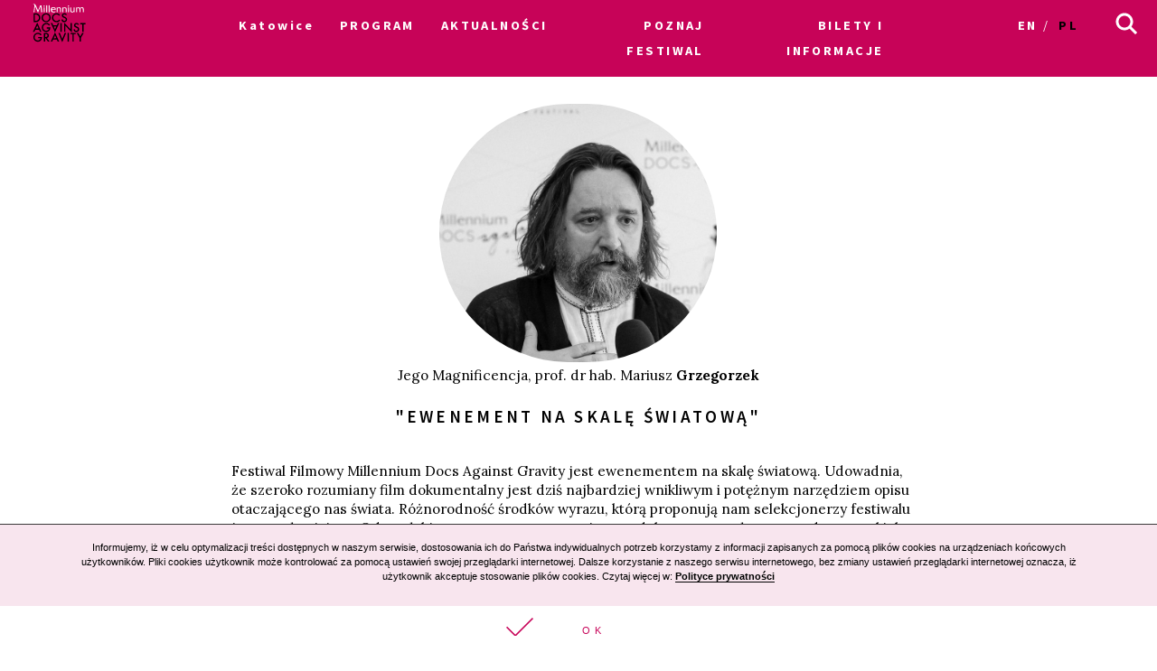

--- FILE ---
content_type: image/svg+xml
request_url: https://archiwum2019.mdag.pl/img/MinisterstwoKultury.svg
body_size: 8495
content:
<?xml version="1.0" encoding="utf-8"?>
<!-- Generator: Adobe Illustrator 19.2.1, SVG Export Plug-In . SVG Version: 6.00 Build 0)  -->
<svg version="1.1" id="Layer_1" xmlns="http://www.w3.org/2000/svg" xmlns:xlink="http://www.w3.org/1999/xlink" x="0px" y="0px"
	 viewBox="0 0 70 42" style="enable-background:new 0 0 70 42;" xml:space="preserve">
<style type="text/css">
	.st0{fill:#FFFFFF;}
</style>
<g>
	<path class="st0" d="M9.4,7.5h2.1V2.3H9.4V7.5z M9.4,1.7h2.1V0.2H9.4V1.7z"/>
	<path class="st0" d="M19.9,7.5h2.1V2.3h-2.1V7.5z M19.9,1.7h2.1V0.2h-2.1V1.7z"/>
	<polygon class="st0" points="62.2,7.5 60.2,7.5 59.4,4.5 58.7,7.5 56.7,7.5 55,2.3 57,2.3 57.8,5.5 58.6,2.3 60.3,2.3 61.1,5.5 
		61.9,2.3 63.8,2.3 	"/>
	<polygon class="st0" points="5.8,10 3,13.2 3,10 0,10 0,19.6 3,19.6 3,16.6 3.8,15.8 6.1,19.6 9.7,19.6 5.9,13.6 9.3,10 	"/>
	<rect x="19.3" y="10" class="st0" width="2.8" height="9.6"/>
	<path class="st0" d="M0,29.8h2.1v-5.2H0V29.8z M0,24h2.1v-1.5H0V24z"/>
	<polygon class="st0" points="13.9,29.8 13.9,28.3 16.3,26 14.1,26 14.1,24.5 18.7,24.5 18.7,25.9 16.4,28.2 18.8,28.2 18.8,29.8 	
		"/>
	<path class="st0" d="M19.7,24.5h2.1v5.2h-2.1V24.5z M19.7,22.5h2.1V24h-2.1V22.5z"/>
	<polygon class="st0" points="36,29.8 36,28.3 38.3,26 36.2,26 36.2,24.5 40.7,24.5 40.7,25.9 38.4,28.2 40.8,28.2 40.8,29.8 	"/>
	<path class="st0" d="M41.8,24.5h2.1v5.2h-2.1V24.5z M41.8,22.5h2.1V24h-2.1V22.5z"/>
	<polygon class="st0" points="62.4,29.8 60.4,29.8 59.6,26.7 58.9,29.8 56.9,29.8 55.2,24.5 57.2,24.5 58,27.7 58.8,24.5 60.5,24.5 
		61.3,27.7 62,24.5 64,24.5 	"/>
	<polygon class="st0" points="44.5,39.6 42.5,39.6 41.8,36.6 41,39.6 39,39.6 37.3,34.4 39.3,34.4 40.1,37.6 40.9,34.4 42.6,34.4 
		43.4,37.6 44.2,34.4 46.1,34.4 	"/>
	<rect x="66.6" y="36.5" class="st0" width="3.1" height="3.1"/>
	<path class="st0" d="M67.8,27.4c-1,0.4-1.6,0.3-1.6,0.8c0,0.3,0.2,0.5,0.6,0.5c0.7,0,1-0.3,1-1C67.8,27.6,67.8,27.5,67.8,27.4
		 M67.9,29.8l-0.1-0.5c-0.5,0.5-1.1,0.7-1.9,0.7c-1.2,0-1.8-0.6-1.8-1.7c0-1.2,0.7-1.5,2.2-1.7c1-0.1,1.4-0.1,1.4-0.6
		c0-0.3-0.2-0.4-0.7-0.4c-0.4,0-0.7,0.2-0.7,0.5h-2c0-1.2,1-1.8,2.8-1.8c0.9,0,1.7,0.2,2,0.4c0.5,0.4,0.7,0.8,0.7,1.5v2.9
		c0,0.2,0.1,0.3,0.2,0.4v0.1H67.9z"/>
	<path class="st0" d="M4.5,39.6l-2-3.3c-0.1-0.2-0.3-0.5-0.4-1c0.1,0.4,0.1,0.7,0.1,1v3.3H0.1v-7.1h2.1l2,3.3c0.1,0.2,0.3,0.5,0.4,1
		c0-0.3-0.1-0.6-0.1-1v-3.4h2.1v7.1H4.5z"/>
	<path class="st0" d="M11.2,37.3c-1,0.4-1.6,0.3-1.6,0.8c0,0.3,0.2,0.5,0.6,0.5c0.7,0,1-0.3,1-1C11.2,37.5,11.2,37.4,11.2,37.3
		 M11.4,39.6l-0.1-0.5c-0.5,0.5-1.1,0.7-1.9,0.7c-1.2,0-1.8-0.6-1.8-1.7c0-1.2,0.7-1.5,2.2-1.7c1-0.1,1.4-0.1,1.4-0.6
		c0-0.3-0.2-0.4-0.7-0.4c-0.4,0-0.7,0.2-0.7,0.5h-2c0-1.2,1-1.8,2.8-1.8c0.9,0,1.7,0.2,2,0.4c0.5,0.4,0.7,0.8,0.7,1.5V39
		c0,0.2,0.1,0.3,0.2,0.4v0.1H11.4z"/>
	<path class="st0" d="M17.6,36.3c-0.8,0-1.2,0.4-1.2,1.2v2.2h-2.1v-5.2h1.9v1c0.3-0.8,0.8-1.1,1.6-1.1H18v2.1
		C17.9,36.3,17.8,36.3,17.6,36.3"/>
	<path class="st0" d="M21.4,35.7c-0.6,0-0.8,0.4-0.8,1.4c0,0.9,0.2,1.4,0.8,1.4c0.6,0,0.9-0.4,0.9-1.4C22.2,36.1,22,35.7,21.4,35.7
		 M21.4,39.8c-1.8,0-2.9-1.1-2.9-2.8c0-1.7,1.1-2.8,2.9-2.8s2.9,1.1,2.9,2.8C24.3,38.8,23.2,39.8,21.4,39.8"/>
	<path class="st0" d="M27.7,35.9c-0.6,0-0.8,0.4-0.8,1.2c0,0.8,0.3,1.2,0.8,1.2c0.5,0,0.8-0.4,0.8-1.2
		C28.6,36.3,28.3,35.9,27.7,35.9 M28.8,39.6V39c-0.4,0.6-1,0.8-1.7,0.8c-1.3,0-2.2-1.1-2.2-2.8c0-1.7,0.9-2.8,2.2-2.8
		c0.6,0,1.1,0.2,1.5,0.7v-2.4h2v7.1H28.8z"/>
	<path class="st0" d="M34.3,35.7c-0.6,0-0.8,0.4-0.8,1.4c0,0.9,0.2,1.4,0.8,1.4c0.6,0,0.9-0.4,0.9-1.4
		C35.1,36.1,34.9,35.7,34.3,35.7 M34.3,39.8c-1.8,0-2.9-1.1-2.9-2.8c0-1.7,1.1-2.8,2.9-2.8c1.8,0,2.9,1.1,2.9,2.8
		C37.2,38.8,36.1,39.8,34.3,39.8"/>
	<path class="st0" d="M25.7,7.7c-1.7,0-2.5-0.6-2.6-1.8h2c0,0.4,0.2,0.7,0.7,0.7c0.4,0,0.7-0.2,0.7-0.4c0-0.4-0.3-0.4-0.9-0.5
		c-1.6-0.3-2.3-0.6-2.3-1.7c0-1.1,0.9-1.7,2.5-1.7c1.5,0,2.4,0.6,2.5,1.7h-1.8c0-0.3-0.3-0.5-0.7-0.5c-0.4,0-0.6,0.1-0.6,0.4
		c0,0.4,0.3,0.4,1,0.5c1.5,0.4,2.2,0.6,2.2,1.8C28.4,7.1,27.5,7.7,25.7,7.7"/>
	<path class="st0" d="M31.5,7.6c-1.3,0-1.7-0.4-1.7-1.5V3.5H29V2.3h0.7V0.7h2v1.6h1v1.2h-1v2.1c0,0.4,0.2,0.5,0.7,0.5
		c0.1,0,0.2,0,0.3,0v1.5C32.3,7.6,31.9,7.6,31.5,7.6"/>
	<path class="st0" d="M36.4,3.3c-0.5,0-0.9,0.4-0.9,1h1.8C37.3,3.7,37,3.3,36.4,3.3 M35.5,5.4c0,0.7,0.4,1,1,1
		c0.4,0,0.7-0.2,0.8-0.4h2c-0.3,1.1-1.3,1.7-2.8,1.7c-1.8,0-2.9-1.1-2.9-2.8c0-1.8,1.1-2.9,3-2.9c1.8,0,2.9,1.2,2.9,3.1v0.1H35.5z"
		/>
	<path class="st0" d="M43.5,4.2c-0.8,0-1.2,0.4-1.2,1.2v2.2h-2.1V2.3h1.9v1c0.3-0.8,0.8-1.1,1.6-1.1h0.2v2.1
		C43.7,4.2,43.6,4.2,43.5,4.2"/>
	<path class="st0" d="M47.2,7.7c-1.7,0-2.5-0.6-2.6-1.8h2c0,0.4,0.2,0.7,0.7,0.7c0.4,0,0.7-0.2,0.7-0.4c0-0.4-0.3-0.4-0.9-0.5
		c-1.6-0.3-2.3-0.6-2.3-1.7c0-1.1,0.9-1.7,2.5-1.7c1.5,0,2.4,0.6,2.5,1.7h-1.8c0-0.3-0.3-0.5-0.7-0.5c-0.4,0-0.6,0.1-0.6,0.4
		c0,0.4,0.3,0.4,1,0.5c1.5,0.4,2.2,0.6,2.2,1.8C49.9,7.1,49,7.7,47.2,7.7"/>
	<path class="st0" d="M53,7.6c-1.3,0-1.7-0.4-1.7-1.5V3.5h-0.7V2.3h0.7V0.7h2v1.6h1v1.2h-1v2.1c0,0.4,0.2,0.5,0.7,0.5
		c0.1,0,0.2,0,0.3,0v1.5C53.9,7.6,53.4,7.6,53,7.6"/>
	<path class="st0" d="M5.9,7.5l0-3.5c0-0.2,0-0.6,0-1.2C5.8,3.4,5.7,3.8,5.6,4L4.8,7.5H3.2L2.3,4.1C2.2,3.7,2.2,3.3,2.1,2.8
		c0,0.6,0,1,0,1.3v3.4h-2V0.4h2.7l1,3.5c0,0.1,0.1,0.4,0.2,1c0.1-0.5,0.2-0.9,0.2-1l1-3.6h2.7v7.1H5.9z"/>
	<path class="st0" d="M66.9,3.5c-0.6,0-0.8,0.4-0.8,1.4s0.2,1.4,0.8,1.4c0.6,0,0.9-0.4,0.9-1.4S67.6,3.5,66.9,3.5 M66.9,7.7
		c-1.8,0-2.9-1.1-2.9-2.8c0-1.7,1.1-2.8,2.9-2.8c1.8,0,2.9,1.1,2.9,2.8C69.8,6.6,68.7,7.7,66.9,7.7"/>
	<path class="st0" d="M26.7,19.8c-1.7,0-2.4-0.5-2.4-2v-3.5h-1v-1.6h1v-2.2h2.8v2.2h1.3v1.6h-1.3V17c0,0.5,0.3,0.7,0.9,0.7
		c0.1,0,0.2,0,0.4,0v2C27.8,19.7,27.2,19.8,26.7,19.8"/>
	<path class="st0" d="M34.7,19.6v-1c-0.6,0.8-1.4,1.2-2.4,1.2c-0.9,0-1.5-0.3-2-0.9c-0.5-0.7-0.6-1.5-0.6-2.7v-3.7h2.8v3.7
		c0,1,0.2,1.4,0.9,1.4c0.7,0,1-0.5,1-1.4v-3.6h2.8v7.1H34.7z"/>
	<path class="st0" d="M43.3,15.1c-1.1,0-1.6,0.5-1.6,1.6v2.9h-2.8v-7.1h2.6v1.3c0.4-1,1-1.5,2.2-1.5h0.2v2.8
		C43.6,15.1,43.5,15.1,43.3,15.1"/>
	<path class="st0" d="M50.2,19.6c-0.4,1.1-0.6,1.9-1,2.3c-0.5,0.5-1.2,0.6-2.2,0.6c-0.3,0-0.8,0-1.4-0.1v-2.1h0.8
		c0.5,0,0.8-0.2,0.8-0.6c0-0.2-0.1-0.4-0.1-0.7l-2.3-6.5h2.8l1.2,4.3l1.2-4.3h2.6L50.2,19.6z"/>
	<path class="st0" d="M49.3,35.5c-0.5,0-0.9,0.4-0.9,1h1.8C50.2,35.8,49.9,35.5,49.3,35.5 M48.4,37.5c0,0.7,0.4,1,1,1
		c0.4,0,0.7-0.2,0.8-0.4h2c-0.3,1.1-1.3,1.7-2.8,1.7c-1.8,0-2.9-1.1-2.9-2.8c0-1.8,1.1-2.9,3-2.9c1.8,0,2.9,1.2,2.9,3.1v0.1H48.4z"
		/>
	<path class="st0" d="M55.7,35.8c-0.6,0-0.8,0.4-0.8,1.2c0,0.8,0.3,1.2,0.8,1.2c0.6,0,0.9-0.4,0.9-1.2
		C56.6,36.2,56.2,35.8,55.7,35.8 M55.7,41.8c-1.5,0-2.4-0.6-2.5-1.6h2c0,0.3,0.2,0.4,0.6,0.4c0.7,0,0.8-0.3,0.8-1.1v-0.3
		c-0.3,0.3-0.8,0.5-1.4,0.5c-1.4,0-2.3-1-2.3-2.7c0-1.7,0.9-2.8,2.2-2.8c0.7,0,1.3,0.3,1.7,0.8v-0.7h1.8v4.8
		C58.6,41.1,57.8,41.8,55.7,41.8"/>
	<path class="st0" d="M62.2,35.7c-0.6,0-0.8,0.4-0.8,1.4c0,0.9,0.2,1.4,0.8,1.4c0.6,0,0.9-0.4,0.9-1.4C63,36.1,62.8,35.7,62.2,35.7
		 M62.2,39.8c-1.8,0-2.9-1.1-2.9-2.8c0-1.7,1.1-2.8,2.9-2.8c1.8,0,2.9,1.1,2.9,2.8C65.1,38.8,64,39.8,62.2,39.8"/>
	<path class="st0" d="M15.1,19.6v-1c-0.6,0.8-1.4,1.2-2.4,1.2c-0.9,0-1.5-0.3-2-0.9c-0.5-0.7-0.6-1.5-0.6-2.7v-3.7h2.8v3.7
		c0,1,0.2,1.4,0.9,1.4c0.7,0,1-0.5,1-1.4v-3.6h2.8v7.1H15.1z"/>
	<path class="st0" d="M16.5,7.5V4.8c0-0.7-0.1-1-0.7-1c-0.5,0-0.8,0.3-0.8,1.1v2.7h-2V2.3h1.9v0.8c0.5-0.6,1.1-0.9,1.8-0.9
		c0.6,0,1.1,0.2,1.5,0.6c0.4,0.5,0.4,1.1,0.4,2v2.7H16.5z"/>
	<path class="st0" d="M9.6,24.5H9V28h0.6c1.1,0,1.5-0.4,1.5-1.7C11.1,24.9,10.7,24.5,9.6,24.5 M11.5,29.5c-0.6,0.3-1.4,0.3-2.5,0.3
		H6.7v-7.1h2.7c1,0,1.8,0,2.4,0.4c1,0.6,1.5,1.6,1.5,3.2C13.3,27.8,12.7,28.9,11.5,29.5"/>
	<path class="st0" d="M25.8,25.6c-0.5,0-0.9,0.4-0.9,1h1.8C26.7,25.9,26.3,25.6,25.8,25.6 M24.9,27.6c0,0.7,0.4,1,1,1
		c0.4,0,0.7-0.2,0.8-0.4h2c-0.3,1.1-1.3,1.7-2.8,1.7c-1.8,0-2.9-1.1-2.9-2.8c0-1.8,1.1-2.9,3-2.9c1.8,0,2.9,1.2,2.9,3.1v0.1H24.9z"
		/>
	<path class="st0" d="M32.3,26c-0.6,0-0.8,0.4-0.8,1.2c0,0.8,0.3,1.2,0.8,1.2c0.5,0,0.8-0.4,0.8-1.2C33.2,26.4,32.9,26,32.3,26
		 M33.3,29.8v-0.6c-0.4,0.6-1,0.8-1.7,0.8c-1.3,0-2.2-1.1-2.2-2.8c0-1.7,0.9-2.8,2.2-2.8c0.6,0,1.1,0.2,1.5,0.7v-2.4h2v7.1H33.3z"/>
	<path class="st0" d="M47.5,29.9c-1.8,0-3-1.1-3-2.8c0-1.7,1.1-2.8,2.9-2.8c1.7,0,2.7,0.9,2.8,2.2h-2c0-0.5-0.3-0.7-0.8-0.7
		c-0.6,0-0.9,0.4-0.9,1.4c0,0.9,0.3,1.4,0.8,1.4c0.5,0,0.7-0.3,0.8-0.8h2C50.3,29.1,49.2,29.9,47.5,29.9"/>
	<path class="st0" d="M53.3,29.8c-1.3,0-1.7-0.4-1.7-1.5v-2.6h-0.7v-1.2h0.7v-1.6h2v1.6h1v1.2h-1v2.1c0,0.4,0.2,0.5,0.7,0.5
		c0.1,0,0.2,0,0.3,0v1.5C54.2,29.8,53.7,29.8,53.3,29.8"/>
</g>
</svg>


--- FILE ---
content_type: image/svg+xml
request_url: https://archiwum2019.mdag.pl/img/fb%252044px.svg
body_size: 649
content:
<?xml version="1.0" encoding="utf-8"?>
<!-- Generator: Adobe Illustrator 16.0.0, SVG Export Plug-In . SVG Version: 6.00 Build 0)  -->
<!DOCTYPE svg PUBLIC "-//W3C//DTD SVG 1.1//EN" "http://www.w3.org/Graphics/SVG/1.1/DTD/svg11.dtd">
<svg version="1.1" id="Layer_1" xmlns="http://www.w3.org/2000/svg" xmlns:xlink="http://www.w3.org/1999/xlink" x="0px" y="0px"
	 width="44px" height="44px" viewBox="0 0 44 44" enable-background="new 0 0 44 44" xml:space="preserve">
<path fill="#FFFFFF" d="M26.125,8.25H33V0h-6.875C20.818,0,16.5,4.318,16.5,9.625v4.125H11V22h5.5v22h8.25V22h6.874L33,13.75h-8.251
	V9.625C24.749,8.879,25.378,8.25,26.125,8.25z"/>
</svg>
